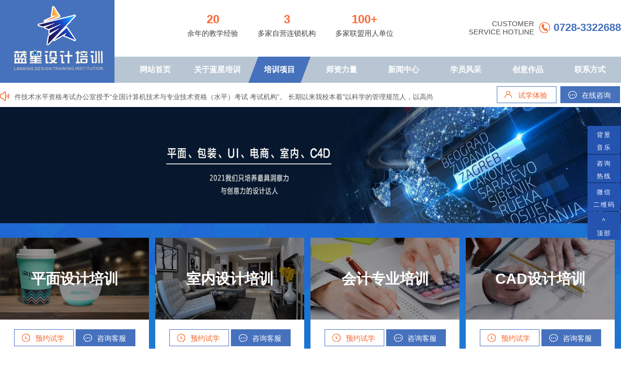

--- FILE ---
content_type: text/html
request_url: http://lxpx.vip/shows.asp?aid=a2072
body_size: 7140
content:
<div id='pic_images'></div><link href="other/inc/function.css" rel="stylesheet" type="text/css" />



<html>
    <head>
        <meta http-equiv="Content-Type" content="text/html; charset=gb2312">

        <title>仙桃蓝星设计培训|仙桃电脑培训|仙桃设计培训|仙桃室内设计|仙桃会计培训|07283322688|15171575077|仙桃市蓝鑫室内设计|仙桃市蓝星室内设计</title>
        <meta name="Keywords" content="仙桃蓝星设计培训,仙桃电脑培训,仙桃设计培训,仙桃室内设计,仙桃会计培训,07283322688,15171575077,仙桃市蓝鑫室内设计,">
        <meta name="Description" content="仙桃蓝星设计培训,电脑应用培训、学历提升培训、等级考证培训、精品设计培训、专业会计培训、建造师证培训、程序设计培训、教师资格证培训。">
    
        <link href="css/swiper.min.css" rel="stylesheet" type="text/css">
        <link href="css/animate.min.css" rel="stylesheet" type="text/css">
        <link href="css/css.css" rel="stylesheet" type="text/css">
        <script type="text/javascript" src="js/jquery.min.js"></script>
        <script src="other/inc/fenyi.js" language="javascript" type="text/javascript"></script>
        <link rel="Shortcut Icon" href="favicon.ico">
    
    </head>
<body>
<div class="header">
    <div class="container clearfix">
        <h1 class="fl"><a href="/"><img src="images/logo.png"></a></h1>
        <ul class="heaul fl">
            <li><b>20</b>余年的教学经验</li>
            <li><b>3</b>多家自营连锁机构</li>
            <li><b>100+</b>多家联盟用人单位</li>
        </ul>
        <div class="heatel fr"><span>customer<br> service hotline</span> <b>0728-3322688</b></div>
    </div>
	<div class="navbg">
    
    	<div class="container">
			<style>
                .fr .t_922{background: url(images/nav-libg.png) no-repeat center center;background-size: 100% 100%;color:#fff;}
            </style>
            <ul class="fr">
                <li><a href="/" class="t_">网站首页</a></li>
                <li><a href="shows.asp?aid=a2066" class="t_904">关于蓝星培训</a></li>
                <li><a href="shows.asp?aid=a2072" class="t_922">培训项目</a></li>
                <li><a href="shows.asp?aid=n1426"class="t_923">师资力量</a></li>
                <li><a href="news.asp?aid=n1428" class="t_897">新闻中心</a></li>
                <li><a href="shows.asp?aid=n1431" class="t_914">学员风采</a></li>
                <li><a href="shows.asp?aid=n1427" class="t_921">创意作品</a></li>
                <li><a href="shows.asp?aid=a2068" class="t_919">联系方式</a></li>
            </ul>
        </div>
        
	</div>
</div>


<!--公告  -->
<div class="gongg container">
	<marquee behavior="scroll" onmouseover=this.stop() onmouseout=this.start() height=24 direction="up" scrollamount="2">
    	<a href="#" target="_blank">我校由仙桃市蓝星科技发展有限公司成立于2002年3月，是一家以设计培训为主的专业教育学校，学校本着：“立足本地、服务社区、辐射全国、培养技能、指导业”的发展方针。十多来年以来，先后开办了五家分校，年培训规模一直同行业，学生足迹遍及全国。年年被主管单位评定为“民办职业先进单位”、“诚信学校”等、被省劳动和社会保障厅，省财政厅定为“仙桃市职业技能定点培训机构”并被湖北省计算机技术与软件技术水平资格考试办公室授予“全国计算机技术与专业技术资格（水平）考试 考试机构”。 长期以来我校本着"以科学的管理规范人，以高尚的情操感染人，以优质的教学培养人"的指导思想，内理校务，外树形象。每位教职员工在各自的岗位上尽心尽力，尽职尽责。整个教职工团队，在教学中彰显实力，在工作中形成动力，在创新中增强战斗力，在与人的交往沟通中凝聚合力。形成了“讲学习，讲效率，讲正气，讲纪律”的良好风气。 我校在不断发展中形成了自己的管理理念：面对市场，办出特色，形成自己的核心竞争力。开设精品专业:商务电子、专业会计、平面设计、室内设计、产品设计。并结合市场灵活开班：随到随学，学会为止！保证学习质量，以质量创信誉，靠信誉求发展。严格管理求信誉，创新开辟新市场。个性服务释本色，行为高效保质量。通过管理创新，教学创新，服务创新，甄选良师，狠抓教学管理和教学质量，建立具有自身特色的精品专业、教学机制和管理文化，打造的品牌职业教</a><br/>
    </marquee>
    <div class="pxbtn fr">
        <a class="a3" href="shows.asp?aid=a2068" target="_blank">试学体验</a>
        <a class="a2 active" href="shows.asp?aid=a2068" target="_blank">在线咨询</a>
    </div>
</div><img src='/editorhlm/attached/image/20210809/20210809160869176917.jpg' width=100% height=240px border=0 alt='子栏目广告位'/>

<!--培训班  -->
<div class="sypxbg">
    <ul class="sypx container">
        <li>
            <figure><a href="shows.asp?aid=a2068"><a href='shows.asp?aid=n1427' target='_blank'><img src='/editorhlm/attached/image/20210819/20210819085142754275.jpg' width=360px height=169px border=0 alt='平面设计培训 class='nrpic''/></a><b>平面设计培训</b></a></figure>
            <div class="pxbtn"><a class="a1" href="shows.asp?aid=a2068" target="_blank">预约试学</a><a class="a2 active" href="shows.asp?aid=a2068" target="_blank">咨询客服</a></div>
        </li>
        <li>
            <figure><a href="shows.asp?aid=a2068"><img src='/editorhlm/attached/image/20210804/20210804095655515551.jpg' width=360px height=169px border=0 alt='室内设计培训班'/><b>室内设计培训</b></a></figure>
            <div class="pxbtn"><a class="a1" href="shows.asp?aid=a2068" target="_blank">预约试学</a><a class="a2 active" href="shows.asp?aid=a2068" target="_blank">咨询客服</a></div>
        </li>
        <li>
            <figure><a href="shows.asp?aid=a2068"><img src='/editorhlm/attached/image/20210819/20210819085383218321.jpg' width=360px height=169px border=0 alt='会计专业培训'/><b>会计专业培训</b></a></figure>
            <div class="pxbtn"><a class="a1" href="shows.asp?aid=a2068" target="_blank">预约试学</a><a class="a2 active" href="shows.asp?aid=a2068" target="_blank">咨询客服</a></div>
        </li>
        <li>
            <figure><a href="shows.asp?aid=a2068"><img src='/editorhlm/attached/image/20210819/20210819085524642464.jpg' width=360px height=169px border=0 alt='CAD设计培训'/><b>CAD设计培训</b></a></figure>
            <div class="pxbtn"><a class="a1" href="shows.asp?aid=a2068" target="_blank">预约试学</a><a class="a2 active" href="shows.asp?aid=a2068" target="_blank">咨询客服</a></div>
        </li>
    </ul>
</div>
<!--头部结束＝＝＝＝＝＝＝＝＝＝＝＝＝＝＝＝＝＝ -->

<div class="path">位置：<a href=index.asp>首页</a> → <a href=?id=922>培训项目</a> → <a href=?aid=a2072>平面设计培训</a></div>
<div class="pr"><span class="xiaobg1"></span></div>


<!--container -->
<div class="container clearfix news_body">
	<div class="zuo fl">
    	<div class="xtit"><b>培训项目</b></div>
        <div class="news1-m news2-m">
            <ul><li class='on'><a href='?aid=a2072'>平面设计培训</a></li><li ><a href='?aid=a2073'>室内设计培训</a></li><li ><a href='?aid=a2074'>会计专业培训</a></li><li ><a href='?aid=a2075'>CAD设计培训</a></li><li ><a href='?aid=a2178'>速成班</a></li><li ><a href='?aid=a2486'>暑期特色班</a></li></ul>
        </div>
		
        
	<table width="99%" border="0" cellpadding="0" cellspacing="0">
		<tr><td height="500" valign="top" id="artibody" style="padding:8px;"><p>
	<img src="/editorhlm/attached/image/20210819/20210819095516391639.png" alt="" /> 
</p>
<p>
	<img src="/editorhlm/attached/image/20211029/20211029140781058105.jpg" alt="" /> 
</p>
<p>
	<img src="http://lxpx.vip/editorhlm/attached/image/20211029/20211029141223932393.jpg" alt="" /> 
</p>
<p>
	<img src="/editorhlm/attached/image/20211102/2021110214120281281.jpg" alt="" />
</p>
<p>
	<br />
</p></td> </tr>
      	<tr><td height="38" align="right" style="border-top:1px solid #e8e8e8;"> 
		【字体：<a href="javascript:doZoom(28)">大</a> <a href="javascript:doZoom(16)">中</a> <a href="javascript:doZoom(14)">小</a>】
		【<a href="javascript:window.opener=null;window.open('','_self');window.close();">关闭窗口</a>】
		</td></tr>
	</table>


    </div>

<!-- zuo e-->

    <div class="you fr">
        <div class="youT">
            <div class="you-chaxun">
                <div class="xtit xtitbai"><b>微信报名咨询</b></div>
                <div style=" width:100%; text-align:center;"><img src="/editorhlm/attached/image/20210810/2021081015250254254.jpg" style="margin:0 auto;"></div>
                <div class="txt"><br></div>
            </div>
            
            
            <div class="you-huibg">
                <div class="xtit xtit2"><b>热门问题</b></div>
                <div class="you-hotque">
                   
	<ul>
    
    	<li><a href="news.asp?aid=c2495" target="_blank">	<span>&middot; 电脑新手入门教程...</span>    <p>TIME: 2024/7/1 10:27:154</p> </a></li>
     
    	<li><a href="news.asp?aid=c2494" target="_blank">	<span>&middot; 会计零基础入门教程...</span>    <p>TIME: 2024/7/1 10:26:044</p> </a></li>
     
    	<li><a href="news.asp?aid=c2493" target="_blank">	<span>&middot; JAVA语言入门教程...</span>    <p>TIME: 2024/7/1 10:24:184</p> </a></li>
     
    	<li><a href="news.asp?aid=c2492" target="_blank">	<span>&middot; PS图像精修教程...</span>    <p>TIME: 2024/7/1 10:22:114</p> </a></li>
     
    	<li><a href="news.asp?aid=c2491" target="_blank">	<span>&middot; Midjourney-AI智能绘...</span>    <p>TIME: 2024/7/1 10:20:294</p> </a></li>
     
    	<li><a href="news.asp?aid=c2490" target="_blank">	<span>&middot; C语言程序设计教程（大学生必学课...</span>    <p>TIME: 2024/7/1 10:19:184</p> </a></li>
     
    	<li><a href="news.asp?aid=c2489" target="_blank">	<span>&middot; 计算机等级考试（一级MS Off...</span>    <p>TIME: 2024/7/1 10:18:284</p> </a></li>
     
    	<li><a href="news.asp?aid=c2488" target="_blank">	<span>&middot; 二级MS Office考试...</span>    <p>TIME: 2024/7/1 10:16:484</p> </a></li>
        
	</ul>
                     
                </div>
            </div>
        
        </div>
    </div>
    
</div>



<!--container e-->
<!--您可能关心的培训问题  -->
<ul class="sy09 container clearfix">
	<div class="dtit"><i>questions</i>
        <b>您可能关心的培训问题</b>
        <span>Over 20 years of teaching experience, more than 70 self-run chains and more than<br/>
        100 alliance employers in Hong Kong Makeup School.</span>
        <p>您还在迷茫不知道要干什么吗？选择蓝星室内设计培训学校解决您的就业创业难题</p>
    </div>

    <li><a href=""><img src='/editorhlm/attached/image/20210805/20210805141742434243.jpg' width=307px height=189px border=0 alt='随到随学'/>
    <div class="zi">我想自己创业？<br>没有基础怎么办？
    <b>随到随学</b></div>
    </a></li>
    <li><a href=""><img src='/editorhlm/attached/image/20210805/20210805142121282128.jpg' width=307px height=189px border=0 alt='零基础入学'/>
    <div class="zi">文化水平不高？<br>想学手艺怎么办？
    <b>零基础入学</b></div>
    </a></li>
    <li><a href=""><img src='/editorhlm/attached/image/20210805/20210805142175267526.jpg' width=307px height=189px border=0 alt='推荐就业'/>
    <div class="zi">刚毕业到处碰壁？<br>找不到喜欢的工作？
    <b>推荐就业</b></div>
    </a></li>
    <li><a href=""><img src='/editorhlm/attached/image/20210805/20210805142287108710.jpg' width=307px height=189px border=0 alt='进阶深造'/>
    <div class="zi">工作薪资不满意？<br>提高工作薪资水平？
    <b>进阶深造</b></div>
    </a></li>
</ul>


<!--推荐就业单位 友情链接  -->
<div class="sylink mt5">
	<div class="container">
		<ul class="sylink-m"><li class="hover" onMouseOver="set('lj',1,2)" id="lj1">推荐就业单位</li><li onMouseOver="set('lj',2,2)" id="lj2">友情链接</li></ul>
        <div class="sylink-con">
                <div id="conlj1" class="sylinka">
<ul>
        <tr><td align=center>信息更新中...</td></tr>
 </ul>    </div>
                <div id="conlj2" class="sylinka hide">
                    <div class="links">
                        <a href=http://www.xiantao.gov.cn title=仙桃政务网 target=_blank >仙桃政务网</a>&nbsp;<a href=http://www.xtidc.com/ title=仙桃网站制作 target=_blank >仙桃网站制作</a>&nbsp;<a href=http://www.xtlx.net/pc2013/default.asp title=蓝星设计培训 target=_blank >蓝星设计培训</a>&nbsp;<a href=http://www.xtlxjy.com/ title=蓝星职业教育 target=_blank >蓝星职业教育</a>&nbsp;<a href=http://www.xtlxpx.com/ title=蓝星电脑培训机构 target=_blank >蓝星电脑培训机构</a>&nbsp;<a href=http://0728xm.cn/shows.asp?aid=a1741 title=地图标注 target=_blank >地图标注</a>&nbsp;<a href=http://0728xm.cn/shows.asp?aid=a1740 title=微信门店下单二维码3314315 target=_blank >微信门店下单二维码3314315</a>&nbsp;
                    </div>
                </div>
        </div>
	</div>
</div>
<!-- footer -->
<div class="footer">
    <p>
    	<a href=/>网站首页</a>|
    	<a href=news.asp?id=904 class="t_904">关于蓝星培训</a>|
    	<a href=news.asp?id=922 class="t_922">培训项目</a>|
    	<a href=news.asp?id=923 class="t_923">师资力量</a>|
    	<a href=news.asp?id=897 class="t_897">新闻中心</a>|
    	<a href=news.asp?id=914 class="t_914">学员风采</a>|
    	<a href=news.asp?id=921 class="t_921">学习环境</a>|
    	<a href=news.asp?id=919 class="t_919">联系方式</a>
    </p>地址：仙桃恒迪建材市场2期10栋222~223  226~227<br><b>咨询热线：0728-3322688</b><br>Copyright &copy; 2021.仙桃市蓝鑫室内设计有限公司  <br />
    <a href="http://www.beian.gov.cn/portal/registerSystemInfo?recordcode=42900402000335"><img src="images/ga.png" width="20" height="20" /></a>&nbsp; 鄂公网安备 42900402000335号&nbsp;&nbsp;&nbsp;&nbsp;
    <a href="https://beian.miit.gov.cn" target="_blank">鄂ICP备2021014300号-1 </a> &nbsp; &nbsp; &nbsp;

</div>




  <div id="float">
      <div id="bshow">
          <a id="b1" href="/"><img src="images/b1.png" />&nbsp;首页</a>
          <a id="b2" href="tel:0728-3322688" target="_blank"><img src="images/b2.png" />&nbsp;电话</a>
          <a id="b3" href="sms:0728-3322688" target="_blank" ><img src="images/b3.png" />&nbsp;短信</a>
		 
      </div>
  </div>


<!--右侧悬浮导航开始-->
<script src="other/js/fd_rightmenu.js" type="text/javascript"></script>
<div class="right-menu">
	
	<!--背景音乐开始-->
	<div class="right-menu-meau meau-code">
        <a href="javascript:" class="right-menu-btn"> <font>背景<br />音乐</font> </a>
        <div class="right-menu-box"><div class="box-border"> 
        	 <audio controls='controls' loop='' autoplay='autoplay' style='width:100%;'>  <source src='/editorhlm/attached/media/20190605/20190605171214661466.mp3' type='audio/mpeg' /> Your browser does not support the audio element.</audio>            
        </div></div>
    </div>
	
    
    
	<div class="right-menu-meau meau-code">
        <a href="javascript:" class="right-menu-btn"> <font>咨询<br />热线</font> </a>
        <div class="right-menu-box"> <div class="box-border" style="color:#fff;">
              服务热线：0728-3322688
        </div></div>
    </div>
	
	
    <div class="right-menu-meau meau-code">
        <a href="javascript:" class="right-menu-btn"> <font>微信<br />二维码</font> </a>
        <div class="right-menu-box"> <div class="box-border">
       		 <img src='/editorhlm/attached/image/20210810/2021081015250254254.jpg' border=0 style='width:150px;height:150px;'>        	
        </div></div>
    </div>
	
    
	<div class="right-menu-meau meau-code">
        <a href="#top" class="right-menu-btn"> <font>^<br />顶部</font> </a>
    </div>

</div>


<!--右侧悬浮导结束-->

<!--相关推荐 
<div class="pr">
	<span class="xiaobg1"></span><span class="xiaobg2 xiaobg3"></span>
	<div class="container clearfix">
	<div class="xtit"><b>相关<span>推荐</span></b></div>
        <ul class="pxpro">
          <li><a href="366.html" target="_blank"><figure><img src="aaa.jpg" alt="aaaaaaaa"></figure><div class="zi"><span>aaaaa</span><p>bbbb</p></div></a></li>
          <li><a href="366.html" target="_blank"><figure><img src="aaa.jpg" alt="aaaaaaaa"></figure><div class="zi"><span>aaaaa</span><p>bbbb</p></div></a></li>
          <li><a href="366.html" target="_blank"><figure><img src="aaa.jpg" alt="aaaaaaaa"></figure><div class="zi"><span>aaaaa</span><p>bbbb</p></div></a></li>
          <li><a href="366.html" target="_blank"><figure><img src="aaa.jpg" alt="aaaaaaaa"></figure><div class="zi"><span>aaaaa</span><p>bbbb</p></div></a></li>
        </ul>
    </div>
</div>

 -->
<!-- youside
<ul class="youside">
    <li class="li1"><a href="#" target="_blank"><p>在线咨询</p></a></li>
    <li class="li2"><a href="javascript:void(0)"><p>微信咨询</p></a>
    <div class="ewm">
        <img src="/editorhlm/attached/image/20210810/2021081015250254254.jpg">
        <i class="arrow"></i>
    </div>
    </li>
    <li class="li3"><a href="http://wpa.qq.com/msgrd?v=3&uin=&site=qq&menu=yes" target="_blank"><p>QQ咨询</p></a></li>
    <li class="li4 gotop"><a href="#top"><p>回到顶端</p></a></li>
</ul>

 -->






</body>

</html>

--- FILE ---
content_type: text/css
request_url: http://lxpx.vip/other/inc/function.css
body_size: 1239
content:
/*分页样式集合fenyi*/
.func_fenye01 span a{color:#181818; font-size:18px;font-family:微软雅黑, 黑体, 宋体;padding:5px 10px 5px 10px;}
.func_fenye01 .hover a{color:#0A73B4; font-size:18px; padding:5px 10px 5px 10px;}
.func_fenye02 {padding-top:28px;}

.func_date_01{display:block;width:78px;height:88px;line-height:44px;border: 1px solid #ccc;background-color:#fff;font-size: 26px;color:#47B8FF;text-align: center;cursor: pointer; margin-bottom:18px;}
.func_date_01:hover{ background-color:#0A73B4; color:#fff;}

/*鼠标经过下拉式菜单*/
#func_menu {line-height:50px; list-style-type: none;}
#func_menu a {display: block; color:#ffffff; font-size:18px; width:150px; text-align:center;}
#func_menu a:link  {color:#ffffff; font-size:18px; text-decoration:none;}
#func_menu a:visited  {color:#ffffff; font-size:18px; text-decoration:none;}
#func_menu a:hover  {color:#000000; font-size:18px; text-decoration:none; background-color:#E26628;}
#func_menu li {float: left; font-size:18px;}
#func_menu li a{color:#ffffff;font-size:18px; font-family:"微软雅黑", "宋体", "黑体"; line-height:50px;}
#func_menu li a:hover{color:#ffffff;font-size:18px;font-family:"微软雅黑", "宋体", "黑体";}
#func_menu li a span{ font-size:12px; color:#BCBCBC;}
#func_menu li ul {line-height:40px;  list-style-type: none;text-align:left;left: -999em; width:150px; position: absolute; z-index:999;}
#func_menu li ul li{float: left;width:150px; background:#CC3300; position:relative;left:0px; z-index:999;}
#func_menu li ul a{display: block;color:#85423F; width:150px; text-align:center; font-size:18px; z-index:999;line-height:220%;}
#func_menu li ul a:link  {color:#ffffff; text-decoration:none;}
#func_menu li ul a:visited  {color:#ffffff;text-decoration:none;}
#func_menu li ul a:hover  {color:#000000;text-decoration:none; background:#E26628; }
#func_menu li:hover ul {left: auto;}
#func_menu li.sfhover ul {left: auto;}

/*-------------鼠标经过图片区域变大--------------*/
.func_fangda-img{overflow:hidden; border:0px solid #D1D1D1;}
.func_fangda-img img,.fangda-img1 img{overflow:hidden;-webkit-transform:scale(1);-moz-transform:scale(1);-o-transform:scale(1);transform:scale(1);-webkit-transition:all 1s ease;-moz-transition:all 1s ease;-o-transition:all 1s ease;-ms-transition:all 1s ease;transition:all 1s ease;}
.func_fangda-img:hover img,.fangda-img1:hover img{-webkit-transform:scale(1.1);-moz-transform:scale(1.1);-o-transform:scale(1.1);transform:scale(1.1); -webkit-transition:all 1s ease;-moz-transition:all 1s ease;-o-transition:all 1s ease;-ms-transition:all 1s ease;transition:all 1s ease;}


/*浮动文字、鼠标经过时文字显示出来*/
.func_fudongwenzi{position:relative;}
.func_fudongwenzi a{font-size:15px;}
.func_fudongwenzi .wenzi{opacity:0;background-color:#686868;color:#fff;position:absolute;left:0px; bottom:0px; text-align:center; width:100%;background:url(/other/pic/td_bg01.png) no-repeat;background-size:100% 100%;} /*文字位置：left:0px; bottom:0px;*/
.func_fudongwenzi:hover .wenzi{ opacity:0;background-color:#006868; transition:all .6s linear ;-webkit-transition:all .6s linear ;-o-transition:all .6s linear ;-ms-transition:all .6s linear ;-moz-transition:all .6s linear ;}/*文字特效变换*/

.func_fudongwenzi_02{position:relative;}
.func_fudongwenzi_02 a{font-size:15px;}
.func_fudongwenzi_02 .wenzi{opacity:1; padding:10px 0px 10px 0px;background-color:#686868;color:#fff;position:absolute;left:0px; bottom:0px; text-align:center; width:100%;background:url(/other/pic/td_bg01.png) no-repeat;background-size:100% 100%;} /*文字位置：left:0px; bottom:0px;*/
.func_fudongwenzi_02:hover .wenzi{ opacity:1;background-color:#006868; transition:all .6s linear ;-webkit-transition:all .6s linear ;-o-transition:all .6s linear ;-ms-transition:all .6s linear ;-moz-transition:all .6s linear ;}/*文字特效变换*/


/*栏目样式*/
.func_news_xbody_button a{display:block;width: 198px;height: 44px;line-height:44px;border: 1px solid #e3e3e3;background-color: #fbfbfb;font-size: 14px;color: #999;text-align: center;margin-top: 30px;cursor: pointer;}  /*查看更多>>的样式*/
.func_news_xbody_button a:hover{display:block;background-color: #c6178a;color: #fff;border: 1px solid #c6178a;}

/*.func_news_xbody_td01:hover{ background-color:#e8e8e8;}	鼠标放到些处的样式*/

--- FILE ---
content_type: text/css
request_url: http://lxpx.vip/css/css.css
body_size: 13350
content:
@charset "gb2312";
*{margin: 0;padding: 0;outline: 0;box-sizing: border-box; -webkit-box-sizing: border-box; -o-box-sizing: border-box;-ms-box-sizing: border-box; -moz-box-sizing: border-box;}
#artibody img{width:95%;}
html {-webkit-text-size-adjust:none; -ms-text-size-adjust: 100%;-webkit-font-smoothing: antialiased;-moz-osx-font-smoothing: grayscale;}
body{font-size: 14px;line-height: 1.5;font-family:'PingFangSC-Regular','Microsoft Yahei',sans-serif; background-color: #fff;min-width: 1280px;}
p,td,font{line-height:200%;}
ul,li{list-style: none;}
h1,h2,h3,h4,h5,h6,i,em{font-weight: normal;font-style: normal;}
img {border: none; vertical-align: middle;}
table { border-collapse: collapse; border-spacing: 0; }
button,input,select,textarea{font-size: 100%;vertical-align: middle;outline: none;border:none;font-family:'PingFangSC-Regular','Microsoft Yahei',sans-serif;}
input[type="submit"]{cursor: pointer;}
a {text-decoration: none;color: inherit;}
a:hover {text-decoration: none;}
.clearfix:after {content: ".";display: block;height: 0;clear: both;visibility: hidden;}
.clearfix {zoom: 1;display: block;_height: 1px;clear: both;}
.fl {float: left;}
.fr {float: right;}
.pr{position: relative;}
.mt5{margin-top: 50px}
.height496px{height:496px;}
.height490px{height:490px;}
.container{display: block;width: 1280px; margin: 0 auto;}
.path{display: block;width: 1280px; margin:10px auto;}

/*子栏目导航样式*/


.news_body_pic{ margin:0 auto;display:table;width:99%; }
.news_body_pic .box{ float:left;width:32%;  margin:2% 0.5% 3% 0.5%; text-align:center;}
.news_body_pic .box img{width:240px;height:200px; border-radius:4px; }
.news_body_pic .box  span{margin:0 auto;height:30px; display:block;width:100%; text-align:center;word-wrap:break-word;}

.news_body_pic02{ margin:0 auto;display:table;width:99%; }
.news_body_pic02 .box{ float:left;width:24%; margin:2% 0.5% 3% 0.5%; text-align:center;}
.news_body_pic02 .box img{width:280px;height:350px; border-radius:4px; }
.news_body_pic02 .box  span{margin:0 auto;height:30px;display:block;width:100%; text-align:center;word-wrap:break-word;}

.body_list_01{width:99%; margin:20px auto;display:table; border-bottom:1px dotted #ddd;}
.body_list_01 .body_title{width:100%;display:table; font-size:18px;font-weight:bold;color:#333;}
.body_list_01 .body_title img{}
.body_list_01 .body_right{ float:right;color:#666; font-size:16px;font-weight:normal; }
.body_list_01 .body_jy{ font-size:14px;color:#999; word-wrap:break-word; width:100%; }
.body_list_01 .body_info{ float:right;font-size:14px;color:#999;}

/*header*****************************************************************************/
.header{width: 100%;overflow: hidden;}
.heaul{overflow: hidden;margin-left: 130px;margin-top: 22px}
.heaul li{float:left; font-size: 15px;color: #444444;text-align: center;margin:0 20px;}
.heaul li b{display: block; font-size: 24px;color: #f63;}
.heatel{margin-top: 40px;}
.heatel span{font-size: 15px;color: #4d4d4d; text-transform: uppercase; line-height: initial;
text-align: right;float: left;}
.heatel b{padding-left: 30px;background:url(../images/heatel-bg.png) no-repeat left center;
font-size: 22px;color: #4671BC;margin-left: 10px}
.navbg{width: 100%; background:#B8C6D3;height: 54px;line-height: 54px;margin-top:-54px}
.navbg ul{width: 80%}
.navbg ul li{width: 12.5%; float: left;font-size: 16px;color: #fff; text-align: center;}
.navbg ul li a{display: block;color:#fff; font-family:"微软雅黑"; font-weight:bold;}
.navbg ul li:hover a{color:#fff;}
.navbg ul li:hover,.navbg ul li.active{background:url(../images/nav-libg.png) no-repeat center center;color:#fff;background-size: 100% 100%;}


/*gongg****posi*******pxbtn***********************************************************/
.gongg{height: 50px; overflow: hidden;}
.gongg marquee{margin-top: 15px;background:url(../images/gongg-bg.png) no-repeat 0 center;padding-left: 30px;color: #5a5a5a;width:70%;}
.gongg marquee a:hover{text-decoration: underline;color: #4671BC;}
.gongg .pxbtn{margin-top: 7px}

.pxbtn{text-align: center;}
.pxbtn a{width: 123px;height: 35px;line-height: 35px;display: inline-block;padding-left: 25px;border: 1px solid #4671BC;font-size: 15px;color: #f56325;margin:0 2px;}
.pxbtn a.a1{background:url(../images/pxbtn-a1.png) no-repeat 15px center;}
.pxbtn a.a1:hover,.pxbtn a.a1.active{background-image:url(../images/pxbtn-a1h.png);}
.pxbtn a.a2{background:url(../images/pxbtn-a2.png) no-repeat 15px center;}
.pxbtn a.a2:hover,.pxbtn a.a2.active{background-image:url(../images/pxbtn-a2h.png);}
.pxbtn a.a3{background:url(../images/pxbtn-a3.png) no-repeat 15px center;}
.pxbtn a.a3:hover,.pxbtn a.a3.active{background-image:url(../images/pxbtn-a3h.png);}
.pxbtn a:hover,.pxbtn a.active{color: #fff;background-color:#4671BC;}


/*课程内容页底部按钮*/
.column{text-align: center; margin-bottom: 50px;}
.column a{ width: 180px; height: 50px; line-height: 50px; padding-left: 20px; font-size: 18px;display: inline-block;
 border: 1px solid #4671BC;color: #f56325;margin:0 2px;}
.column a.a2{background:url(../images/pxbtn-a2.png) no-repeat 15px center;}
.column a.a2:hover,.column a.a2.active{background-image:url(../images/pxbtn-a2h.png);}
.column a.a3{background:url(../images/pxbtn-a3.png) no-repeat 15px center; margin-right: 170px;}
.column a.a3:hover,.column a.a3.active{background-image:url(../images/pxbtn-a3h.png);}
.column a:hover,.column a.active{color: #fff;background-color:#4671BC;}

.posi{color: #777777; padding-left: 30px;background:url(../images/posi-bg.png) no-repeat 0 center;
line-height: 50px}
.posi a:hover{text-decoration: underline; color: #4671BC}


/*banner***********************************************************************/
.banner{width:100%;height: 600px;}
.banner .swiper-slide{background-repeat: no-repeat; background-position: center;
 background-size: cover;display: flex;align-items: center; cursor: pointer;}
.banner .swiper-pagination-bullet{width: 9px; height: 9px;opacity: 1;
 background:#fff;border-radius: 20px}
.banner .swiper-pagination-bullet-active{background:#4671BC;width: 30px}
.banner .zi{text-align: right;  line-height: initial;}
.banner .zi span{font-size: 60px;color: #a0a0a0; display: block;text-transform: uppercase;}
.banner .zi b{font-size: 90px;color: #4671BC; display: block;}
.banner .zi p{font-size: 20px;color: #585858; display: block;margin: 20px 0}
.banner .zi i{font-size: 22px;color: #4671BC; display: inline-block;background:url(../images/heatel-bg.png) no-repeat 0 center;
padding-left: 30px;font-weight: bold;}


/*首页 sypxbg***********************************************************************/
.sypxbg{background:url(../images/sypxbg.jpg) no-repeat center;background-size: cover;
 padding: 30px 0}
.sypxbg2{background:#eaeaea;}
.sypx{overflow: hidden;}
.sypx li{width: 24%;margin-right: 1%; float: left;background:#fff;}
.sypx li figure{width: 100%; position: relative;overflow: hidden;}
.sypx li figure img{width: 100%;}
.sypx li figure b{font-size: 30px;color: #fff; position: absolute; top: 0; 
width: 100%;height: 100%; background:rgba(0,0,0,0.4);
display: flex;align-items: center;justify-content: center;}
.sypx li .pxbtn{padding: 20px 0}
.sypx li:hover b{background:none}


/*dtit****dmore*****dabg ***xiaobg***********************************************************/
.dtit{text-align: center; width: 100%; padding:60px 0 40px;}
.dtit b{font-size:36px;color: #4671BC;}
.dtit i{font-size: 42px;color: #2f2f2c;background:url(../images/dtit-bg.png) no-repeat right center;
padding-right: 32px;font-weight: bold;text-transform: uppercase;margin-right: 5px;}
.dtit span{font-size:10px;color: #b1b1b1;display: block;text-transform: uppercase;}
.dtit p{font-size: 14px; color: #777777;display: block;}

.dtit2 b{color: #fff}
.dtit2 i{background-image:url(../images/dtit-bg2.png);color: #fff;}
.dtit2 span{color: #f8cdba}

.dtit.pd0{padding:0;padding-top: 30px}

.dmore{font-size: 16px;color: #fff; background:#4671BC;width: 185px;height: 40px;line-height: 40px;
text-align: center;display: block; margin:40px auto;}
.dmore:hover{box-shadow: 2px 2px 2px #ddd}
.xmore{font-size: 14px;color: #4671BC;width: 104px;height: 32px;line-height: 32px;text-align: center;
border: 1px solid #4671BC;display: block;}
.xmore.x2{border: 1px solid #fff;color: #fff;}
.xmore:hover{background:#4671BC;border-color: #4671BC; color: #fff}

.dabg{background:url(../images/dabg.jpg);width: 40%;height: 147px;
position: absolute;z-index: -1}
.dabg1{left:0;top:300px}
.dabg2{right:0;top:73px}
.dabg3{left:0;bottom:150px}

.xiaobg1{background:url(../images/xiaobg1.jpg);width: 206px;height:332px;
position: absolute;left:0;top:0;z-index: -1}
.xiaobg2{background:url(../images/xiaobg2.jpg);width: 188px;height:441px;
position: absolute;right:0;bottom: 0;z-index: -1}
.xiaobg3{top: 0;}


/*syab学校概况 ***********************************************************************/
.syab{width: 100%; overflow: hidden;}
.syabz{width: 45%;position: relative;}
.syabz li img{width: 100%;}
.syabz .swiper-pagination{width: auto!important;left: 20px}
.syabz .swiper-pagination-bullet{width: 8px; height: 8px;opacity: 1;
 background:#fff;border-radius: 50;margin:0 3px!important}
.syabz .swiper-pagination-bullet-active{background:#4671BC;}
.syabz-prev,.syabz-next{position: absolute;bottom: 0;width: 40px;height: 32px;z-index: 1;cursor: pointer;
background-color: #2f2f2c;background-repeat: no-repeat;background-position: center;}
.syabz-prev{background-image:url(../images/syabz-prev.png); right:0}
.syabz-next{background-color: #4671BC;background-image:url(../images/syabz-next.png);right: -40px;}
.syabz-prev:hover,.syabz-next:hover{background-color: #4671BC}

.syaby{width: 50%; overflow: hidden;}
.syaby .tab{width: 100%; overflow: hidden;margin-bottom: 26px;}
.syaby .tab li{height: 43px;line-height: 43px; font-size: 16px;color: #fff; text-align: center;
background:#a0a0a0;float: left; margin-right: 5px;width: 24.2%;cursor: pointer;}
.syaby .tab li:hover,.syaby .tab li.hover{background:#4671BC;font-weight: bold;}
.syaby .txt{color: #777777;}
.syaby .txt strong{display: block; font-size: 18px;color: #a0a0a0;text-transform: uppercase;line-height: initial;}
.syaby .txt h3{display: block; font-size: 30px;color: #2f2f2c;margin-bottom: 10px}
.syaby .txt h3>em{color: #4671BC}
.syaby .txt p{line-height:2}
.syaby .txt .xmore{ margin-top:12px}
#connr1 .xmore{ margin-top:35px}
.syaby .nlist{ overflow: hidden; }
.syaby .nlist li{ float:left; width: 100%; height:42px; line-height: 41px; font-size: 16px; border-bottom:1px dashed #dcdcdc; }
.syaby .nlist li a{ display:block;}
.syaby .nlist li a:hover{ color:#4671BC;}
.syaby .nlist li a span{ float:right; } 
/*sy02**热门专业招生*********************************************************************/
.sy02{width: 100%; overflow: hidden;}
.sy02 .container{background:#fff;}
.sy02 ul{float: left;}
.sy02 .ul1{width:19.77%;}
.sy02 .ul2{width:21.77%;}
.sy02 .ul3{width:36.4%;}
.sy02 .ul4{width:22.06%;}
.sy02 ul li{width: 100%; float: left; position: relative;border: 1px solid #fff;position: relative;
overflow: hidden;}
.sy02 ul li img{width: 100%}
.sy02 ul li .mask{font-size: 22px;color: #000;position: absolute;}
.sy02 ul li .mask b{display: block;}
.sy02 ul li .mask p{font-size: 14px;margin-top: 5px}
.sy02 ul li .mask .xmore{margin-top: 10px}
.sy02 ul li.li1 .mask{left:20px;bottom: 20px}
.sy02 ul li.li2 .mask{top: 0; left: 0; width: 100%;height: 100%;color: #fff; background:rgba(233,84,18,0.8);
display: flex; align-items: center;justify-content: center;}
.sy02 ul li.li3 .mask{left:20px;top:50px}
.sy02 .ul2 .li3 .mask{ top: 300px;}

/*syteach***********************************************************************/
.syteach{width: 100%;}
.syteach img{width: 100%}
.syteach .dtit{position: absolute;top:5%;padding:0;}
.syteach .dmore{position: absolute; bottom: 0; left: 0; right: 0;border-radius:30px;}


/*sy04****培训专题*******************************************************************/
.sy04 li img{width: 100%}
.sy04 li .mask{position: absolute; width: 100%; height: 100%;top: 0; left: 0;
background:rgba(245,99,37,0.8);display: flex;align-items: center;justify-content: center;
color: #fff; text-align: center; opacity: 0;}
.sy04 li .mask>div{transform: scale(0);-webkit-transform: scale(0);
-ms-transform: scale(0);-o-transform: scale(0);-moz-transform: scale(0);}
.sy04 li .mask b{font-size: 20px;display: block; margin-bottom: 20px;}
.sy04 li .mask .xmore{margin:40px auto 0;}
.sy04-prev,.sy04-next{position: absolute;top:50%;width: 40px;height: 80px;margin-top: -40px; z-index: 1;cursor: pointer;
background-color: #535353;background-repeat: no-repeat;background-position: center;}
.sy04-prev{background-image:url(../images/sy04-prev.png);left:-50px}
.sy04-next{background-image:url(../images/sy04-next.png);right: -50px;}
.sy04-prev:hover,.sy04-next:hover{background-color: #4671BC}
.sy04 li:hover .mask{opacity: 1;}
.sy04 li:hover .mask>div{transform: scale(1);-webkit-transform: scale(1);
-ms-transform: scale(1);-o-transform: scale(1);-moz-transform: scale(1);}


/*sy05****创意作品欣赏*******************************************************************/
.sy05bg{width: 100%; overflow: hidden;}
.sy05-m{display: table;margin:0 auto 30px;}
.sy05-m li{height: 43px;line-height: 43px; font-size: 16px;color: #fff; text-align: center;background:#a0a0a0;float: left; margin:0 2px;width: 155px;cursor: pointer;}
.sy05-m li:hover,.sy05-m li.hover{background:#4671BC;font-weight: bold;}

.sy05{width: 100%; overflow: hidden;}
.sy05 ul{ overflow: hidden; }
.sy05 li{width: 24%;margin:0 .5% 10px;float: left; overflow: hidden;position: relative;}
.sy05 li img{width: 100%}
.sy05 li .zi{position: absolute; width: 100%; bottom: 0;left: 0;background:rgba(245,99,37,0.7);
padding: 10px;color: #fff}
.sy05 li .zi>b{font-size: 18px;display: block;}
.sy05 li .mask{position: absolute; width: 100%; height: 100%; bottom:-100%; left: 0;background:rgba(245,99,37,0.7);display: flex;align-items: center;justify-content: center;
color: #fff; text-align: center;}
.sy05 li .mask b{font-size: 20px;display: block; margin-bottom: 10px;}
.sy05 li .mask .xmore{margin:40px auto 0;}
.sy05 li:hover .zi{opacity: 0; bottom: -100%}
.sy05 li:hover .mask{opacity: 1; bottom: 0}


/*sy06美容培训操作原理***********************************************************************/
.sy06{width: 100%;background:#f1f1f1 url(../images/abpic-bg.jpg) no-repeat;padding-bottom: 50px}
.sy06-a{width: 32%; float: left;}
.sy06-a li{width: 100%; float: left; font-size: 16px;color: #424242;
margin-bottom: 11px;}
.sy06-a li:hover{text-decoration: underline;color: #4671BC}

.sy06-b{width: 32%; float: left;margin-left: 1%;}
.sy06-b li{width: 48%;margin:0 1%; float: left;overflow: hidden;}
.sy06-b li img{width: 100%;}
.sy06-b li p{width: 100%;padding: 10px 5px; font-size: 16px;color: #828282;}
.sy06-b li.li1{width: 98%;margin-bottom: 10px;position: relative;}
.sy06-b li.li1 p{color: #fff; position: absolute; bottom: 0;left: 0;}
.sy06-b li:hover p{background: #ea6c34;color: #fff}

.sy06-c{width: 34%; float: right;}
.sy06-c1{width: 100%;overflow: hidden;margin-bottom: 10px}
.sy06-c1 li{width: 48%;margin:0 1%; float: left;overflow: hidden;}
.sy06-c1 li img{width: 100%;}
.sy06-c1 li p{width: 100%;padding: 10px 0; font-size: 16px;color: #828282;text-align: center;}
.sy06-c1 li:hover p{color: #4671BC}

.sy06-c2{width: 100%;overflow: hidden;}
.sy06-c2 li{width: 100%; float: left; font-size: 16px;color: #424242;
margin-bottom: 10px;}
.sy06-c2 li span{color: #828282;margin-right: 8px;}
.sy06-c2 li:hover{text-decoration: underline;color: #4671BC}


/*syvideo培训视频教程***********************************************************************/
.syvideo{width: 100%; overflow: hidden;}
.syvideo li{width: 19%;margin:0 .5%; float: left;margin-bottom: 20px;}
.syvideo li b{width: 100%;display: block; overflow: hidden; position: relative;}
.syvideo li b:after{content: ""; display: block; width: 100%; height: 100%;
position: absolute; left: 0; top: 0;background:rgba(0,0,0,0.4);}
.syvideo li b img{width: 100%}
.syvideo li p{color: #444444;margin: 10px 0 5px;}
.syvideo li span{color: #777777;font-size: 12px;display: block;}
.syvideo li:hover b:after{background:none;}
.syvideo li:hover p{color: #4671BC}


/*syzixun***********************************************************************/
.syzixun{overflow: hidden;height: 211px;position: relative;margin-top: 30px;background:url(../images/syzixun-bg.jpg) no-repeat center;}
.syzixun .zi{color: #4671BC;padding-top: 50px;padding-left: 320px; width:77%; height: 211px;}
.syzixun .zi>b{font-size: 40px;display: block;}
.syzixun .zi>i{font-size: 18px; display: block;}
.syzixun .you{width: 23%;height: 211px;background:url(../images/syzixun-ybg.jpg) no-repeat center;position: absolute; right: 0;top: 0;color: #fff;text-align: center; display: flex; align-items: center;justify-content: center;}
.syzixun .you .b1{font-size: 20px; display: block;}
.syzixun .you .b2{font-size: 24px; display: block;background:url(../images/tel-baibg.png) no-repeat 0 center;
padding-left: 30px;margin:5px 0;}
.syzixun .you .xmore{margin:0 auto;}


/*sy07***学习提高技巧********************************************************************/
.sy07{width:31.33%;margin:0 1%; float: left;}
.sy07 .t{font-size: 22px;color: #4e4d4f; padding-left: 40px;width: 100%;
margin-bottom: 10px;}
.sy07 .t1{background:url(../images/sy07-t1.png) no-repeat 0 center;}
.sy07 .t2{background:url(../images/sy07-t2.png) no-repeat 0 center;}
.sy07 .t3{background:url(../images/sy07-t3.png) no-repeat 0 center;}
.sy07 .t4{background:url(../images/sy07-t4.png) no-repeat 0 center;}
.sy07 figure{width: 100%; overflow: hidden; position: relative;margin-bottom: 20px;}
.sy07 figure img{width: 100%}
.sy07 figure p{position: absolute; bottom: 0; left: 0; width: 100%; padding: 8px;color: #fff;
background:rgba(245,99,37,0.7);}
.sy07 li{width: 100%; float: left; margin-bottom: 6px; color: #424242;}
.sy07 li:hover{color: #4671BC}
.sy07 .xmore{margin-top: 10px}


/*sy08****培训学校招生问答*******************************************************************/
.sy08bg{width: 100%; overflow: hidden;padding-bottom:60px;
background:url(../images/sy08-bg.jpg) no-repeat center;}
.sy08t{font-size: 22px;color: #fff;width: 100%;margin:15px 0}
.sy08t span{ padding-left: 40px;}

.sy08t>a{float: right; font-size: 14px;margin-top: 7px}
.sy08t>a:hover{color: #ccc;text-decoration: underline;}
.sy08t>a.ti{background:#fff; font-size: 18px;font-weight: bold; color: #4671BC;padding: 3px 20px;margin-top: 2px; margin-right:10px;}
.sy08t>a.ti:hover{background:#4671BC;color: #fff;}

.sy08t.t1{background:url(../images/sy08t-t1.png) no-repeat 0 center;}
.sy08t.t2{background:url(../images/sy08t-t2.png) no-repeat 0 center;}
.sy08t.t3{background:url(../images/sy08t-t3.png) no-repeat 0 center;}
.sy08t i{width:6px; height:28px; margin-top:4px; background:#fff; float:left; margin-right:10px;}

.sy08z{width: 49%;}
.sy08z li{width: 100%; float: left; padding:27px 20px;background:#fff;color: #888888;border-top:1px solid #4671BC;}
.sy08z li span{display: block; font-size: 18px;color: #272629;margin-bottom: 10px;
background:url(../images/sy08z-spanbg.png) no-repeat 0 center;padding-left: 25px;}
.sy08z li .zi{padding-left: 25px;}
.sy08z li i{display: block; margin:10px 0;font-size: 12px;}
.sy08z li:hover{background:#f0eeee;color: #4671BC;}
.sy08z li:hover span{color: #4671BC;}
.sy08z li:hover i{background:url(../images/sy08z-ibg.png) no-repeat right;}

.sy08y{width: 49%;}
.sy08y ul{width: 100%; overflow: hidden;background:#fff;padding: 25px 20px 16px;}
.sy08y ul li{width: 100%; float: left; font-size: 16px;color: #272629;
margin-bottom: 13px;}
.sy08y ul li span{float: right;}
.sy08y ul li i{color: #4671BC}
.sy08y ul li em{float: right;padding-left: 20px;color: #4671BC;
 background:url(../images/sy08y-embg.png) no-repeat 0 center;}
.sy08y ul li:hover{text-decoration: underline;}
.sy08y ul li:hover span,.sy08y ul li:hover em{text-decoration: underline;}

/*sy09****您可能关心的培训问题*******************************************************************/
.sy09 li{width: 24%; margin:0 .5%; float: left;position: relative; }
.sy09 li:after{content:""; display: block; width: 100%;height: 100%;background:rgba(0,0,0,0.6);
position: absolute; top: 0; left: 0;}
.sy09 li img{width: 100%}
.sy09 li .zi{color: #fff; font-size: 16px;position: absolute; top: 0; left: 0;z-index: 1;
width: 100%;height: 100%;display: flex; align-items: center;justify-content: center; text-align: center;}
.sy09 li .zi b{ font-size:30px;display: block;}
.sy09 li:hover:after{background:rgba(0,0,0,0.3);}


/*---------右侧悬浮------------*/
.right-menu{position:fixed;right:1px;top:50%;margin-top:-100px;z-index:100}
.right-menu-meau{position:relative;}
.right-menu-btn{width:68px;height:58px; padding-top:6px;border-bootom:1px solid #ddd;border-radius:1px;text-align:center;display:block;margin-bottom:1px;position:relative;background-color:#2554B0;color:#fff; font-weight:normal; font-size:13px; line-height:180%; letter-spacing:2px;}
.right-menu-btn font{color:#fff;}
.right-menu-btn:hover{ background-color:#fff; color:#ff6600;}
.right-menu-btn:hover font{ color:#ff6600;}


.right-menu-btn span{color:#FFF;font-size:14px;line-height:18px;padding-top:5px;display:none;}
.right-menu-btn sup{display:block;min-width:24px;height:24px;text-align:center;line-height:24px;color:#fff;border-radius: 50%;background-color:#ff6800;position:absolute;left:-12px;top:-12px;}
.right-menu-btn p{color:#ff6800;font-size:14px;line-height:18px;padding-top:5px;display:none;}

.zlmcpzx {font-family:"微软雅黑"; font-size:16px; color:#fff; font-weight:bold; padding-left:40px;}
.tszjy {font-family:"微软雅黑"; font-size:14px; color:#666;  padding-top:10px;}
.tszjy  span {font-family:"微软雅黑"; font-size:8px; color:#666;}

.zilanmuweizi a{font-size:14px; color:#000;}
.zilanmuweizi a:hover{font-size:14px; color:#660033;}


.right-menu-meau:hover .right-menu-btn span{display:none}
.right-menu-meau:hover .right-menu-btn p{display:block;}

.meau-car .right-menu-btn {border-color:#ff6800;margin-bottom:20px;}
.meau-car.right-menu-meau:hover .right-menu-btn{background-color:#ff6800}
.meau-car.right-menu-meau:hover .right-menu-btn span{color:#fff;display:block;}
.meau-car .right-menu-btn span{color:#ff6800;}
.meau-sev .right-menu-btn{border-color:#ff6800;background:url(images/02index-banner-8.gif) no-repeat #ff6800 center;} 
.meau-sev .right-menu-btn p{color:#fff}
.meau-sev .right-menu-btn span{color:#fff}
.meau-top .right-menu-btn span{font-size:12px;line-height:12px;padding-top:10px;display:block}
.meau-top.right-menu-meau:hover .right-menu-btn{background-color:#000}
.meau-top.right-menu-meau:hover .right-menu-btn span{display:block;color:#fff} 
.meau-top.right-menu-meau:hover .right-menu-btn i{color:#fff;}

.right-menu-box{position:absolute;top:-5px;right:48px;padding-right:25px;display:none;}
.right-menu-box .box-border{border:0px solid #000;padding:8px; background:url(/other/pic/td_bg01.png);-webkit-box-shadow: 0 3px 8px rgba(0,0,0,.15);-moz-box-shadow: 0 3px 8px rgba(0,0,0,.15);box-shadow: 0 3px 8px rgba(0,0,0,.15);position:relative}

.meau-sev .right-menu-box .box-border{width:430px;}
.meau-contact .right-menu-box .box-border{width:230px;}
.right-menu-meau:hover .right-menu-box{display:block}
.meau-code .right-menu-box{top:inherit;bottom:-35px;}
.meau-code .right-menu-box .box-border{width:156px;text-align:center;border-top:0px solid #ccc;}
.meau-code .right-menu-box .box-border i{display:block;color:#ffff00;font-size:16px;line-height:16px;}
.meau-code .right-menu-box .box-border .arrow-right{top:inherit;bottom:50px;}

.meau-sev:hover .right-menu-btn{background:#000;}
.meau-zs .right-menu-btn{background-color:#ff6800;color:#fff;margin-top:80px;border-color:#ff6800}
.meau-zs .right-menu-btn span{color:#fff}
.meau-zs .right-menu-btn p{color:#fff}

#go_top a{background:url(/other/pic/gotop.jpg);width:71px;height:64px;}
#go_top a:hover{background:url(/other/pic/gotoph.jpg);width:71px;height:64px;}



/*sylink************************************************************************/
.sylink{width: 100%; border-top: 1px solid #e5e5e5;margin-bottom: 50px;}
.sylink-m{width: 100%;overflow: hidden;margin: 40px 0}
.sylink-m li{padding: 8px 26px;float: left; font-size: 18px;font-weight: bold;
 color: #272629;background:#eaeaea;cursor: pointer;}
 .sylink-m li:hover,.sylink-m li.hover{background:#4671BC;color: #fff;}

.sylink-con{width: 100%;overflow: hidden;height:68px;}
.sylinka{overflow: hidden;}
.sylinka ul {white-space: nowrap;overflow: hidden;}
.sylinka ul li{width: 14.2%; float: left;margin:0 10px; border: 1px solid #f4f4f4; height: 70px;text-align: center;}
.sylinka ul li img{width: 100%;height:70px;}
.sylinka ul li:hover{border-color:#4671BC}

/*links **/
.links{width: 100%;overflow: hidden;}
.links a{border: 1px solid #dddddd;border-radius:5px;color: #6d6d6a;padding: 5px 15px;
margin:0 3px 6px;float: left;}
.links a:hover{background:#4671BC;border-color: #4671BC; color: #fff}

/*footer**************************************************************************/
.footer{color: #fff;background:#323232;padding: 20px 0;text-align: center;}
.footer p{margin-bottom: 13px;}
.footer p a{font-size: 16px;margin:0 5px;display: inline-block;}
.footer p a:hover{text-decoration: underline; color: #4671BC}
.footer b{font-size: 20px;padding-left: 30px;display: inline-block;margin:5px 0;
 background:url(../images/tel-baibg.png) no-repeat 0 center;}
/*zuoside****youside*****/
.zuoside{position: fixed; top: 25%; left: -200px; overflow: hidden; z-index: 99999;}
.zuoside02{ left:0;  }
.zuoside .zsphone{ padding:20px 10px; float:left; width:200px; background: #ffffff; height: 130px; border:1px solid #f56325;}
.zuoside .zsphone .zs01{ width: 100%; padding:0 5px; height:36px; line-height:34px;border:1px solid #f56325; }
.zuoside .zsphone .zs02{ width:70px; height: 36px; margin-top: 15px; line-height:30px; color:#fff; background: #f56325; }
.zuoside .zsck{ float:right; font-size: 16px;color: #fff;
width: 40px;height: 130px;background:#f56325 url(../images/zuoside-bg.png) no-repeat center 10px;
padding: 35px 0 0 11px;line-height: 1.3;z-index: 10;cursor: pointer;}
.youside{position: fixed; top: 47%; right: 0;width: 74px;z-index: 10}
.youside li{width: 74px;height: 74px;float: left;border-bottom:1px solid #fff;
text-align: center;	position: relative;}
.youside li a{display: block;height: 100%;}
.youside li p{color: #fff; position: absolute; bottom:5px;left: 0;right: 0;}
.youside li.li1{background:#f56325 url(../images/youside1.png) no-repeat center 15px;}
.youside li.li2{background:#f58225 url(../images/youside2.png) no-repeat center 15px;}
.youside li.li3{background:#f5a425 url(../images/youside3.png) no-repeat center 15px;}
.youside li.li4{background:#f5c225 url(../images/youside4.png) no-repeat center 15px;}
.youside li:hover{background-color: #4671BC}
.youside li:last-child{border-bottom:none;}




/***********除首页外**其他页面样式分割线 *****************************************************************/
/**公共部分*************************************************************************************/
.zuo,.zuo2{width: 850px}
.you{width: 405px;position: relative;}

.xtit{width: 100%; padding:30px 0 25px;display: block;}
.xtit:before{content:""; display: block; width: 6px; height:30px; background:#4671BC;margin-right:15px; float: left;margin-top: 8px}
.xtit>b{ font-size: 28px; color: #2f2f2c;}
.xtit>b>span{color: #4671BC;}
.xtit p{margin-top: 8px}
.xtit p>a{font-size: 16px; color: #5b5b5b; margin:0 5px;}
.xtit p>a.on,.xtit p>a:hover{text-decoration: underline; color: #4671BC}

.xtitbai>b{font-size: 24px;font-weight: normal; color: #fff}
.xtitbai:before{width: 5px;height: 27px;margin-top: 6px;background:#fff;}

.xtit2>b{font-size: 24px;font-weight: normal;}
.xtit2:before{width: 5px;height: 27px;margin-top: 6px}


/*左侧 分页**/
.fenye{width: 100%;margin:40px 0; line-height:32px;text-align:right;color:#333333;}
.fenye a{border: 1px solid #333333;padding:5px 10px;background:#f5f5f5;margin:0 1px;}
.fenye a:hover{background:#4671BC;border-color: #4671BC;color: #fff;}
.fenye span{background:#4671BC;border:1px solid #4671BC;padding:5px 10px; color: #fff;}

/*右侧 学费查询**/
.you-chaxun{width: 100%;background:url(../images/you-chaxun-bg.jpg) no-repeat center;
background-size: cover;padding: 0 35px 30px;color: #fff;overflow: hidden;margin-top: 30px}
.you-chaxun p{width: 100%; float: left;font-size: 18px;margin-bottom: 15px;line-height: 42px;}
.you-chaxun .k{background:#fff; padding: 0 10px; height: 42px;line-height: 42px;font-size: 14px; color: #333333;float: right; width: 85%}
.you-chaxun .b{background:url(../images/you-chaxun-bbg.png) no-repeat center;background-size: cover; border-radius:30px;width: 195px; height: 51px;line-height:51px;text-align: center;font-size: 18px; color: #fff;font-weight: bold;display: block; margin:0 auto;margin-top: 10px}
.you-chaxun .b:hover{box-shadow: 1px 1px 2px #ccc;}
.you-chaxun .txt{font-size: 16px;line-height: 2;}
.you-chaxun img{width:80%;height:auto;}

/*右侧 热门问题**/
.you-huibg{background:#fbfbfb;padding: 0 35px 30px;margin-top: 20px}
.you-hotque{width: 100%; overflow: hidden;}
.you-hotque li{width: 100%;float:left; border-bottom: 1px solid #eeecec;
padding-bottom:12px;margin-bottom: 12px}
.you-hotque li span{display: block;font-size: 16px;color: #272629;margin-bottom: 5px;}
.you-hotque li p{font-size: 12px;color: #888888;margin-left: 10px}
.you-hotque li:hover span{color: #4671BC}

/*右侧 我要提问**/
.you-wo span{display: block;}
.you-wo .k{width: 100%}
.you-wo .hk{height: 135px; line-height:26px; }


/*px 化妆培训 页面 ******************************************************************************/
/*培训班分类*/
.pxban-s{width: 100%; overflow: hidden;}
.pxban-s li{width: 50%; float: left; border: 1px solid #fff;
position: relative;}
.pxban-s li>a{display: block;}
.pxban-s li img{width: 100%}
.pxban-s li .mask{position: absolute; top: 0; left: 0;width: 100%;height: 100%;
padding-left:30px;display: flex; align-items: center;}
.pxban-s li .mask i{font-size: 18px;color: #565555; display: block;}
.pxban-s li .mask span{font-size: 26px;color: #4c4c4c; display: block;margin-bottom: 10px}
.pxban-x li{width:33.33%;}
.pxban-s li .mask .pxbtn{margin-top: 20px}
.pxban-s li .mask span:hover{color: #4671BC}


/*培训作品*/
.pxprobg{width: 100%; overflow: hidden; background:#f1f1f1 url(../images/abpic-bg.jpg) no-repeat;
padding-bottom: 20px;}
.pxpro{width: 100%; overflow: hidden;}
.pxpro li{width: 24%;margin:0 .5% 10px;float: left;}
.pxpro li figure{width: 100%;overflow: hidden;}
.pxpro li img{width: 100%}
.pxpro li .zi{padding:20px;text-align: center;}
.pxpro li .zi>span{font-size: 16px;color: #2f2f2c; display: block;}
.pxpro li .zi>p{color: #7f7f7f;}
.pxpro li:hover .zi{background:#4671BC;}
.pxpro li:hover .zi>span{color: #fff}
.pxpro li:hover .zi>p{color: #fbc2a9}

/*hots 热点关注 **/
.hots{background:#f7f7f7; width: 100%;overflow: hidden;padding-bottom: 50px}
.hots a{border: 1px solid #dddddd;border-radius:5px;color: #6d6d6a;padding: 5px 15px;
margin:0 3px 6px;float: left;}
.hots a:hover,.hots a.active{background:#4671BC;border-color: #4671BC; color: #fff}




/*pxban 化妆培训班级 页面 ******************************************************************************/
.pxban .a{position: relative;width:36%;}
.pxban .a:before{content: ""; display: block; background:#4671BC;
width: 100%;height: 100%;position: absolute; top: -20px;left: -20px;z-index: 0}
.pxban .a img{width: 100%; position: relative; z-index: 1}

.pxban .b{width:36%;height: 417px;background:#f8f0ed;padding:30px;
font-size: 20px;color: #4c4c4c; line-height:1.9;margin-top: 25px;}
.pxban .b>span{font-size: 22px;color: #2f2f2c}
.pxban .b>i{color: #4671BC}
.pxban .b>b{font-size: 20px;color: #4671BC}

.pxban .c{width: 28%;height: 417px;padding:0 20px 20px 20px;
background:url(../images/you-chaxun-bg.jpg) no-repeat;margin-top: 25px;}
.pxban .c .xtitbai{ padding:20px 0 15px 0; }
.pxban .c .zi{font-size: 16px;color: #fff;line-height: 2; height:280px; overflow:auto;}
.pxban .c .more{font-size: 16px; margin-top:15px; display: block; width: 140px; text-align: center; background:#ffffff; color:#4671BC; height:40px; line-height:38px; border:1px solid #4671BC;}
/*相关化妆培训班推荐*/
.pxban-tui{width:100%; margin-bottom: 50px;}
.pxban-tui li{position: relative;}
.pxban-tui li img{ width: 100%; display: block; }
.pxban-tui li:after{content: ""; display: block;width: 100%; height: 100%;
z-index: 1;background:rgba(0,0,0,0.5);position: absolute; top: 0; left: 0}
.pxban-tui li .xia{position: absolute; bottom: 20px;left: 0; right: 0;margin: 0 auto;z-index:2}
.pxban-tui li .xia b{font-size: 24px;color: #fff; text-align: center;display: block;margin-bottom: 20px}
.pxban-tui li:hover:after{background:rgba(0,0,0,0.2);}




/*pxques 化妆培训招生问答 页面 ******************************************************************************/
.pxques{width: 100%;background:#fbfbfb;overflow: hidden;}
.pxques li{border-width: 3px;background:#fbfbfb;}
.pxques li span{font-size: 20px;font-weight: bold;color: #4671BC}

/*pxques-con 招生问答详情 页面 **/
.quescon1{width: 100%; overflow: hidden; border-top: 3px solid #4671BC;
background:#edecec;padding:25px 25px 30px 25px; line-height: 2;
font-weight: bold; font-size: 16px;color: #474747;margin-top: 20px;}
.quescon1>span{font-size: 24px;color: #4671BC; display: block; margin-bottom: 10px;}

.quescon2{width: 100%; overflow: hidden;font-size: 16px;color: #646464;margin-top:40px;}
.quescon2>b{font-size: 24px;color: #4671BC; display: block;margin-bottom: 10px;}
.quescon2 p{overflow: hidden; width: 100%;margin-top: 20px}
.quescon2 .k{width: 230px;height: 42px;line-height: 42px; border: 1px solid #4671BC;
padding:0 10px;font-size: 14px;color: #9b9b9b}
.quescon2 .hk{width: 100%; height:230px;line-height: 24px;}
.quescon2 .b{width: 160px;height: 45px;line-height: 45px; background:#4671BC;
text-align: center; font-size: 18px;font-weight: bold; color: #fff;}

.quescon3{width: 100%; overflow: hidden;margin: 40px 0 30px}
.quescon3 li{background:#edecec;width: 100%; margin-bottom: 15px;
float: left; border-top: 3px solid #4671BC;padding:35px;font-size: 16px;}
.quescon3 li b{display: block; color: #383838; width: 100%;margin-bottom: 8px}
.quescon3 li b>i{font-size: 14px;color: #9b9b9b;float: right;}
.quescon3 li .qutxt{color: #606060;line-height: 2;padding-bottom: 20px;
border-bottom:1px solid #d8d7d7;margin-bottom: 20px;}
.quescon3 li .xia{width: 100%;font-size: 14px;float: left;}
.quescon3 li .xia .a1{padding: 2px 10px;color: #4671BC;border: 1px solid #4671BC;display: inline-block;}
.quescon3 li .xia .a2{margin-left: 15px;color: #4671BC}
.quescon3 li .xia .a1:hover{background:#4671BC;color: #fff}
.quescon3 li .xia .a2:hover{text-decoration: underline;}

.quescon4{width:49%!important;}
.quescon4 li{width: 100%!important; float: left;}







/*video con 视频详情页面 ******************************************************************************/
.video-img{width: 100%;background:#fbfbfb;padding:25px;margin-top: 30px}
.video-img .t{width: 100%; overflow: hidden;margin-bottom: 15px;}
.video-img .t h1{font-size: 20px;color: #2f2f2c; font-weight: bold;float:left;}
.video-img .t span{color: #9d9d9b; float: right;margin-top: 5px}
.video-img img{width: 100%}

.video-txt{font-size: 16px;color: #2f2f2c;line-height: 2;margin-bottom:40px}
.video-txt img{max-width: 100%}

.video-guan li{width: 32.3%}



/*news1 培训专题页面 ***********************************************************************/
.ban-news1{width:100%;height: 282px;background-repeat: no-repeat; background-position: center;
 background-size: cover;background-size:100%;display: flex;align-items: center;}
.ban-news1 .zi{color: #fff;padding-left: 12%}
.ban-news1 .zi span{font-size: 24px;display: block;margin-bottom: 10px;}
.ban-news1 .zi p{font-size: 10px;}
.ban-news2 .zi{padding-left: 0}

.news1-m{width: 100%;overflow: hidden;margin-bottom: 10px}
.news1-m li{width: 19.6%;margin:1% 1% 1% 0.5%;float:left;background:#a0a0a0;font-size: 16px;color: #fff; text-align: center;line-height: 47px;cursor: pointer;display: block; }
.news1-m li:last-child{margin-right: 0}
.news1-m li:hover,.news1-m li.active{background:#4671BC;}
.news2-m li{width: 24%; margin:1% 1% 1% 0%;}
.news1-m .on,.news2-m .on{background:#4671BC;}

.news1{width: 100%;overflow: hidden;}
.news1 li{width: 100%; float: left; margin-bottom: 5px;}
.news1 li img{width: 100%}
.news1 li .zi{overflow: hidden; padding:20px 0 26px;}
.news1 li .zi span{ font-size: 22px;color: #000000;line-height: initial;}
.news1 li .zi i{float: right; font-size: 12px; color: #888888;margin-top: 8px;}
.news1 li:hover .zi span{color: #4671BC;}




/*news2 就业信息页面 ***********************************************************************/
.news2{width: 100%;overflow: hidden;}
.news2 li{width: 100%; float: left; margin-bottom: 8px;background:#f7f5f5;}
.news2 li figure{width: 34%;overflow: hidden;}
.news2 li figure img{width: 100%}
.news2 li .zi{width: 66%; padding:25px 20px 0;}
.news2 li .zi span{display: block; font-size: 22px;color: #000000;line-height: initial;}
.news2 li .zi p{color: #747474;margin:10px 0;}
.news2 li .zi i{display: block; font-size: 12px; color: #888888}
.news2 li:hover .zi span{color: #4671BC;}

.news2con{width: 100%;overflow: hidden;background:#fbfbfb;padding:40px;margin-top: 30px;}
.news2con .t{width: 100%;padding:0 0 30px 0;text-align: center;}
.news2con .t h1{font-size: 28px;color: #2f2f2c;font-weight: bold;}
.news2con .t p{font-size: 16px;color: #606060;margin-top: 5px}
.news2con .t .cha{background:#4671BC;color: #fff; font-size: 18px; padding: 3px 20px;
display: inline-block; margin:20px auto;}
.news2con .desc{width: 100%;border: 1px dashed #d3d3d3; padding:12px;overflow: hidden;}
.news2con .desc .z{width: 60%;color: #959090;line-height: 1.8}
.news2con .desc .pxbtn a{margin-bottom: 5px}

.news2con .txt{font-size: 16px;color: #606060; line-height: 1.8;
margin:30px 0 50px;}
.news2con .txt img{max-width: 100%;}

.news2con .txt .dtts{ position: relative; display: block; width:500px; margin:20px auto; }
.news2con .txt .dtts img{ display: block; width: 100%; height: auto!important ; }
.news2con .txt .dtts span{ display:none;  background:#4671BC; background: rgba(233,84,18,0.8); color:#fff; right:0; top:0; position:absolute; width: 130px; height:30px; line-height:30px;  font-size: 14px; }
.news2con .txt .dtts:hover span{ display: block; }

.news2con .share{width: 180px; margin:0 auto; overflow: hidden;color: #606060;}
.news2con .share span{ float:left;  }
.news2con .share a{ float: left; }
.news2con .share a.bds_weixin{background-image: url(../images/share1.jpg); background-position:0;}
.news2con .share a.bds_tsina{background-image: url(../images/share2.jpg); background-position:0;}
.news2con .share a.bds_qzone{background-image: url(../images/share3.jpg); background-position:0;}
.news2con .share a.bds_sqq{background-image: url(../images/share4.jpg); background-position:0;}

.news2con .tag{width: 100%;text-align: center; overflow: hidden;color: #4671BC;margin-top: 15px;
font-size: 16px}
.news2con .tag a{margin-right: 5px;}
.news2con .tag a:hover{text-decoration: underline;}

.news2con .artpage{width: 100%; overflow: hidden; padding-top: 30px;
border-top: 1px solid #e8e4e4;margin:40px 0;}
.news2con .artpage a{width: 100%; display: block; margin-bottom: 5px;
font-size: 16px;color: #828282}
.news2con .artpage a:hover{color: #4671BC;text-decoration: underline;}
.news2con .tip{width: 100%;display: block; background:#4671BC;padding: 20px 30px;
font-size: 16px;color: #fff;margin-bottom: 20px}

.news2con .tui{width:100%;overflow: hidden;}
.news2con .tui li{width:49%;margin-bottom:10px;font-size: 16px; color: #505050;}
.news2con .tui li:hover{color: #4671BC}



/*about 学校概况页面 ***********************************************************************/
.ban-ab{width:100%;height: 705px;background-repeat: no-repeat; background-position: center;
 background-size: cover;display: flex;align-items: center;}
.ban-ab .zi{color: #fff; text-align: center;}
.ban-ab .zi strong{font-size: 45px;margin-bottom: 20px; display: block; line-height: 1;}
.ban-ab .zi p{font-size: 18px;line-height: 2}

/*abhonor 品牌荣誉*/
.abhonor li{-webkit-transform: scale(0.7);-o-transform: scale(0.7);
transform: scale(0.7);-ms-transform: scale(0.7);-moz-transform: scale(0.7);
opacity: .6;}
.abhonor li img{width: 100%}
.abhonor li p{font-size: 16px; color: #2f2f2c; margin-top: 20px;text-align: center; opacity: 0;}

.abhonor li.swiper-slide-active,.abhonor li.swiper-slide-duplicate-active{
-webkit-transform: scale(1);transform: scale(1);-o-transform: scale(1);-ms-transform: scale(1);
-moz-transform: scale(1); opacity: 1;}
.abhonor li.swiper-slide-active p,.abhonor li.swiper-slide-duplicate-active p{opacity: 1;}

.abhonor-prev,.abhonor-next{position: absolute; top: 50%; margin-top: -17px;
width: 20px;height: 34px;cursor: pointer;z-index: 2}
.abhonor-prev{background:url(../images/abhonor-prev.png) no-repeat; left: 0}
.abhonor-next{background:url(../images/abhonor-next.png) no-repeat;right: 0}
.abhonor-prev:hover{background-image:url(../images/abhonor-prevh.png)}
.abhonor-next:hover{background-image:url(../images/abhonor-nexth.png)}

/*abpic 教学环境*/
.abpicbg{width: 100%;padding-bottom: 50px; overflow: hidden; background:#f1f1f1 url(../images/abpic-bg.jpg) no-repeat;}
.abpic{width:1200px;}
.abpic-s{width: 100%;margin-bottom: 10px;}
.abpic-s li img{width: 100%;}

.abpic-xia{width: 100%}
.abpic-x{width: 91%;}
.abpic-x li{position: relative;border: 2px solid transparent;height:80px;}
.abpic-x li img{width: 100%;height: 100%;}
.abpic-x li:after{content: ""; display: block; width: 100%;height: 100%;
position: absolute; top: 0; left: 0;background:rgba(0,0,0,0.5);}
.abpic-x li:hover,.abpic-x li.active-nav{border-color:#4671BC;}
.abpic-x li:hover:after,.abpic-x li.active-nav:after{background:none;}

.btn-left,.btn-right{position: absolute;top:0;width: 40px;height: 80px;z-index: 2}
.btn-left {left: 0;background:#535353 url(../images/sy04-prev.png) no-repeat center;}
.btn-right {right: 0;background:#535353 url(../images/sy04-next.png) no-repeat center;}
.btn-left:hover,.btn-right:hover{background-color: #4671BC}

/*abcontact 联系*/
.abcontact{height: 570px;padding-top: 80px; background:url(../images/abcontact.jpg) no-repeat center;}
.abcontact ul{width: 100%; overflow: hidden;}
.abcontact li{width: 33.33%; text-align: center; float: left;color: #4d4d4d;}
.abcontact li i{display: block;margin-bottom:10px}
.abcontact li b{font-size: 22px; display: block;}
.abcontact li p{font-size: 14px;margin-top: 5px}



/*yuyue 预约 **************************************************************************/
.yue-m{width: 80%; display: table;margin:0 auto;}
.yue-m li{background: url(../images/yuyue-mbg.png) no-repeat center;background-size:contain;
font-size: 18px;font-weight: bold; color: #fff;text-align: center;width: 33.33%; float: left;
height: 44px;line-height: 44px;}
.yue-m li.li1{background-image: url(../images/yuyue-mbg1.png);}
.yue-m li>span{padding:0 6px; border-radius: 50%;background:#fff;color: #91969b;
margin-right: 15px;}

.yue{background:#fff;overflow: hidden; width: 100%;margin-top: 40px}
.yuez{width: 50%; background:#323232; padding:20px;}
.yuez img{max-width: 100%;}

.yuey{width: 50%;padding:35px;color: #5d5d5c}
.yuey p{width: 100%; float: left;margin-bottom: 20px}
.yuey p>span{font-size: 18px;}
.yuey p.xp{font-size: 16px}
.yuey p.xp label{ margin-right:10px; }
.yuey p.xp label input{ margin-right:5px; }
.yuey .k{width: 190px;height: 40px;line-height: 40px;
border: 1px solid #4671BC;padding:0 10px;}
.yuey .hk{width: 100%;height: 100px;line-height: 24px;color: #a8a8a8;}
.yuey .b{width:155px;height: 40px;line-height: 40px;color: #fff;
background:#4671BC;text-align: center; font-size: 16px;font-weight: bold;margin-right: 10px}

/*four 四大特权*/
.four{overflow: hidden; margin-bottom: 50px;}
.four li{width: 25%; float: left; text-align: center;}
.four li i{display: block;}
.four li i img{width: 105px}
.four li b{font-size: 24px;color: #2f2f2c; display: block;margin:10px 0;}
.four li p{font-size: 18px;color: #5d5d5b}


/*adv 广告*/
.adv{width: 100%}
.adv img{width: 100%}


/*作品汇总 *************************************************************************/
.zongbg{width: 100%; overflow: hidden; background:#f1f1f1 url(../images/zongbg.jpg) no-repeat;
padding-bottom: 60px;padding-top: 30px;}
.zongy{width: 183px; overflow: hidden;}
.zongy li{background:#626262;width: 100%;height: 76px;line-height:76px;font-size: 20px;
color: #fff;text-align: center;margin-bottom: 5px; float: left; }
.zongy li a{display:block;}
.zongy li.active,.zongy li:hover{background:#4671BC;}

.zongz{width: 1093px;}
.zong-shang{width: 100%;}
.zongz-s{width: 100%;margin-bottom: 10px}
.zongz-s li img{width: 100%;}
.swtxt{ background:#4671BC; color:#ffffff; line-height:725px; font-size:32px; text-align: center;}
.swtxt a{ display: block; }

.zongz-xia{width: 100%}
.zongz-x{width: 91%;}
.zongz-x li{border: 2px solid transparent;height: 80px;}
.zongz-x li a{ display: block;height: 76px; position:relative;  }
.zongz-x li img{width: 100%;height: 100%}
.zongz-x li a:after{content: ""; display: block; width: 100%;height: 100%;
position: absolute; top: 0; left: 0;background:rgba(0,0,0,0.5);}
.zongz-x li:hover,.zongz-x li.on{border-color:#4671BC;}
.zongz-x li:hover a:after,.zongz-x li.on a:after{background:none;}

.btn-left1,.btn-right1{top: 50%;margin-top: -40px;}

.zongz .zi{width: 100%; margin-top: 20px;}
.zongz .zi h1{font-size: 24px;color: #09070b;margin-bottom: 10px;}
.zongz .zi h1 a:hover{ color: #4671BC; }
.zongz .zi p{font-size: 16px;color: #3c3b3d;line-height: 1.8}


.youside .li2 .ewm{
	display: block;
	*display: none;
	position: absolute;
	top: 50%;
	margin-top: -50px;
	right: 81px;
	opacity: 0;
	z-index: 3;
	-webkit-transform: scale(0,0);
	-ms-transform: scale(0,0);
	-o-transform: scale(0,0);
	transform: scale(0,0);
	-webkit-transform-origin: 100% 50%;
	-moz-transform-origin: 100% 50%;
	-ms-transform-origin: 100% 50%;
	-o-transform-origin: 100% 50%;
	transform-origin: 100% 50%;
	-webkit-transition: 0.5s ease;
	-o-transition: 0.5s ease;
	transition: 0.5s ease;
}

.youside .li2:hover .ewm{
	*display: block;
	-webkit-transform: scale(1,1);
	-ms-transform: scale(1,1);
	-o-transform: scale(1,1);
	transform: scale(1,1);
	opacity: 1;
	white-space: nowrap;
}

.youside .li2 .ewm img{
	display: block;
	width: 102px;
	height: 102px;
	border: 3px solid #f56325;
}

.youside .li2 .ewm .arrow{
	display: block;
	position: absolute;
	width: 0;
	height: 0;
	border: 5px solid transparent;
	border-left: 5px solid #f56325;
	top:50%;
	margin-top: -5px;
	right:-10px;
}


.dqwz {margin:0 auto;width:1200px;height:60px; line-height:60px;display:table;color:#888; font-size:16px;}
	.body_shows{margin:0 auto;width:1200px;display:table;}
	.body_shows .left{float:left;width:260px;}
	.body_shows .left .tt{width:100%; margin-bottom:20px;}
	.body_shows .left .tt .title{ background:#023A78; color:#fff; font-size:18px;font-weight:bold; text-align:center; line-height:50px; letter-spacing:2px;}
	.body_shows .left .tt .list{ background:#eee;}
	.body_shows .left .tt .list ul{}
	.body_shows .left .tt .list ul li{line-height:46px; border-bottom:1px solid #fff;background:url(/images/icon_02.png) no-repeat 10px 18px;}	
	.body_shows .left .tt .list ul li a{font-size:1rem; margin-left:10%;}
	.body_shows .left .tt .list ul li:hover{ background:#023A78;}
	.body_shows .left .tt .list ul li:hover a{color:#fff}
	.body_shows .left .tt .info{ line-height:50px;}
	.body_shows .left .tt .gsmz{ padding:10px 0px 10px 0px; font-size:16px; color:#000;}
	.body_shows .left .tt .info p{ margin:2px; line-height:200%;}
	
	.body_shows .right{float:right;width:910px;}

.videomain{ width:100%; background:#000; }
.videomain video{ height: 426px; display: block; width: 100%; }
.videomain iframe{ height: 426px; display: block; width: 100%; }

.tagts{ font-size:16px; color: #333333; line-height:1; margin-bottom:30px; color:#4671BC;   }


.qbj{ position: fixed; z-index:99;background: rgba(50,52,54,0.6); left:0; top:0; width: 100%; height:100%; display: none;}

.question{ width:640px;  overflow: hidden; position: fixed; z-index: 100; left:50%; top:50%; margin:-250px 0 0 -320px; display:none;
 border:5px solid #ffffff; -moz-box-shadow:0 0 20px #333333; -webkit-box-shadow:0 0 20px #333333; box-shadow:0 0 20px #333333;}
.colse{ position:absolute; width: 30px; height: 30px; right:20px; top:20px; cursor: pointer;}
.colse img{ width: 30px; height: 30px; display: block; }
.question .you-chaxun{padding:0 20px 20px 20px; margin-top:0;}
.question .you-chaxun .hk{background: #fff;padding: 0 10px;height:90px;line-height:22px;font-size: 14px;color: #333333;float: right;}
/***/
.hide{display: none;}
#float{ display:none;}
.px li:hover figure img,.sy02 ul li:hover img,
.sy06-b li:hover img,.sy06-c1 li:hover img,
.sylinka ul li:hover img,.sy07 figure:hover img,.news2 li:hover figure img{transform: scale(1.1);-webkit-transform: scale(1.1);-o-transform: scale(1.1); -ms-transform: scale(1.1); -moz-transform: scale(1.1);}
.four li:hover i img{transform: scale(.8);-webkit-transform: scale(.8);-o-transform: scale(.8); -ms-transform: scale(.8); -moz-transform: scale(.8);}
img,.sy04 li .mask,.sy04 li .mask>div,.sy05-m li,.sy05 li .zi,.sy05 li .mask,.syvideo li b:after,.syaby ul li{transition:all .5s; -webkit-transition:all .5s; -o-transition:all .5s;-ms-transition:all .5s; -moz-transition:all .5s;}
@media screen and (max-width: 1366px) {
.sy04-prev{left: 0}
.sy04-next{right: 0}
}


@media screen and (max-width:996px){
.sy04-prev{left: 0}
.sy04-next{right: 0}

body{font-size:2.6rem;line-height:200%;font-family:'PingFangSC-Regular','Microsoft Yahei',sans-serif; background-color: #fff;min-width:100%;}
body,li,ul,a,font,p,td,div,span{font-size:2.6rem;}
.container{display:table;width:100%; margin: 0 auto;}
.path{width:98%; margin:0 auto;}

.dmore{font-size:2rem;color: #fff; background:#4671BC;width:18rem;height: 4rem;line-height: 4rem;text-align: center;display: block; margin:40px auto;}
.dmore:hover{box-shadow: 2px 2px 2px #ddd}
.xmore{font-size:2rem;color: #4671BC;width:18rem;height:4rem;line-height:4rem;text-align: center;border: 1px solid #4671BC;display: block;}
.xmore.x2{border: 1px solid #fff;color: #fff;}
.xmore:hover{background:#4671BC;border-color: #4671BC; color: #fff}
.height490px{height:auto;}

/*header*****************************************************************************/
.banner{width:100%;height: 300px;}

.header{width:100%;}
	.heaul{display:none;overflow: hidden;margin-left: 130px;margin-top: 22px;}
	.heaul li{float:left; font-size: 15px;color: #444444;text-align: center;margin:0 20px;}
	.heaul li b{display: block; font-size:2.6rem;color: #4671BC}
.header h1{width:40%;height:15rem; display:table;}
.header h1 img{width:100%;height:15rem;}

.heatel{width:55%;height:10rem;margin-left:10px;  margin-right:2rem;}
.heatel span{font-size:2rem;color: #4d4d4d; text-transform: uppercase; line-height: initial;text-align: right;float:right;}
.heatel b{background:url(../images/heatel-bg.png) no-repeat left center;font-size:3rem;color: #4671BC;float: right;}

.navbg{width: 100%;display:table; background:#a0a0a0;height:7rem;line-height:7rem;}
.navbg ul{width:100%; margin-top:2rem;}
.navbg ul li{width:25%; float: left;font-size:2.6rem;color: #fff; text-align: center;}
.navbg ul li a{display:block; text-align:center;font-size:2.3rem;}
.navbg ul li:hover,.navbg ul li.active{background:url(../images/nav-libg.png) no-repeat center center;background-size: 100% 100%;}

/*syab学校概况 ***********************************************************************/
.syab{width: 98%; margin:1rem auto;overflow: hidden;}
.syabz{width:100%; position: relative; margin:2rem auto 2rem 0.5rem;display:table;}
.syabz li img{width:96%;}
.syabz img{width:98%; }
.syabz .swiper-pagination{width:auto!important;left: 20px}
.syabz .swiper-pagination-bullet{width: 8px; height: 8px;opacity: 1; background:#fff;border-radius: 50;margin:0 3px!important}
.syabz .swiper-pagination-bullet-active{background:#4671BC;}
.syabz-prev,.syabz-next{display:none;position: absolute;bottom: 0;width: 40px;height: 32px;z-index: 1;cursor: pointer;
background-color: #2f2f2c;background-repeat: no-repeat;background-position: center;}
.syabz-prev{background-image:url(../images/syabz-prev.png); right:0;}
.syabz-next{background-color: #4671BC;background-image:url(../images/syabz-next.png);right: -40px;}
.syabz-prev:hover,.syabz-next:hover{background-color: #4671BC;}

.syaby{width:100%;    overflow: hidden;    float: none;    margin: 1%;}
.syaby .tab{width: 100%; overflow: hidden;margin-bottom: 26px; margin:0 auto;}
.syaby .tab li{height:auto;line-height: 43px; width: auto;padding: 1rem;font-size: 2rem;color: #fff; text-align: center;background:#a0a0a0;float: left;margin: 0 2px;width: 24.2%;cursor: pointer;}
.syaby .tab li:hover,.syaby .tab li.hover{background:#4671BC;font-weight: bold;}
.syaby .txt{color: #777777; margin:0 auto; width:96%;}
.syaby .txt strong{display: block; font-size:2rem;color: #a0a0a0;text-transform: uppercase;line-height: initial;}
.syaby .txt h3{display: block; font-size:3rem;color: #2f2f2c;margin-bottom: 10px}
.syaby .txt h3>em{color: #4671BC}
.syaby .txt p{line-height: 1.5;font-size:2rem;}
.syaby .txt .xmore{ margin-top:1rem;}
.syaby .nlist{ overflow: hidden; }
.syaby .nlist li{ float:left; width: 100%; height:6rem; line-height:6rem; font-size:2rem; border-bottom:1px dashed #dcdcdc;overflow: hidden; }
.syaby .nlist li a{ display:block;}
.syaby .nlist li a:hover{ color:#4671BC;}
.syaby .nlist li a span{ float:right; } 


/*gongg****posi*******pxbtn***********************************************************/
.gongg{height:3rem; overflow: hidden;}
.gongg marquee{display:none;margin:auto 1rem;background:url(../images/gongg-bg.png) no-repeat 0 center;padding-left:3rem;color: #5a5a5a;width:90%;height:3rem; overflow:hidden; background-size: 2rem;}
.gongg marquee a:hover{text-decoration: underline;color: #4671BC;}
.gongg .pxbtn{margin-top:0px}

.pxbtn{text-align:center;width:100%;}
.pxbtn a{width:123px;height: 35px;line-height: 35px;display: inline-block;padding-left: 25px;border: 1px solid #4671BC;color: #f56325; float:left; margin:2rem 2rem;width:43%;height:8rem;line-height:8rem;font-size:3rem;}
.pxbtn a.a1{background:url(../images/pxbtn-a1.png) no-repeat 15px center;background-size:3rem;}
.pxbtn a.a1:hover,.pxbtn a.a1.active{background-image:url(../images/pxbtn-a1h.png);}
.pxbtn a.a2{background:url(../images/pxbtn-a2.png) no-repeat 15px center;background-size:3rem;}
.pxbtn a.a2:hover,.pxbtn a.a2.active{background-image:url(../images/pxbtn-a2h.png);}
.pxbtn a.a3{background:url(../images/pxbtn-a3.png) no-repeat 15px center;background-size:3rem;}
.pxbtn a.a3:hover,.pxbtn a.a3.active{background-image:url(../images/pxbtn-a3h.png);}
.pxbtn a:hover,.pxbtn a.active{color: #fff;background-color:#4671BC;}


/*首页 sypxbg***********************************************************************/
.sypxbg{background:url(../images/sypxbg.jpg) no-repeat center;background-size: cover; padding: 30px 0}
.sypxbg2{background:#eaeaea;}
.sypx{overflow: hidden;}
.sypx li{width:46%;margin:2%; float: left;background:#fff;}
.sypx li figure{width: 100%; position: relative;overflow: hidden;}
.sypx li figure img{width: 100%;}
.sypx li figure b{font-size:3rem;color: #fff; position: absolute; top: 0; width: 100%;height: 100%; background:rgba(0,0,0,0.4);display: flex;align-items: center;justify-content: center;}
.sypx li .pxbtn{padding:10px 0}
.sypx li:hover b{background:none}
.sypx .pxbtn a{display: inline-block;padding-left:4rem; float:left; width:45%;margin:0.5rem;height:3rem;line-height:3rem;font-size:2rem;}


	
	/*子栏目样式*/
	.news_body{}
	.news_body .zuo,.news_body .zuo2{width:96%; margin:0 auto;}
	.news_body .fl{float:none;}
	.news_body .fr{float:none;}
	.xtit>b{ font-size:3rem; color: #2f2f2c;}
	.xtit:before{content:""; display: block; width: 6px; height:3rem; background:#4671BC;margin-right:15px; float: left;margin-top: 8px}
	.news_body .you{width:96%; margin:0 auto;position: relative;}
	.news_body .you .you-huibg{display:none;}
	.xtitbai b{color:#fff;}
	
	.news1-m{width: 100%;overflow: hidden;margin-bottom: 10px;}
	.news1-m li{width:31.5%;margin:1% 1% 1% 0.5%;float:left;background:#a0a0a0;font-size:2.6rem;color: #fff; text-align: center;line-height:4.6rem;cursor: pointer;}
	.news1-m li{ display: block; }
	.news1-m li:last-child{margin-right: 0}
	.news1-m li:hover,.news1-m li.active{background:#4671BC;}
	.news1-m .on,.news2-m .on{background:#4671BC;}

	
	.body_list_01{width:99%; margin:3rem auto;display:table; border-bottom:0.3rem dotted #ddd;}
	.body_list_01 .body_title{width:100%;display:table; font-size:2.5rem;font-weight:bold;color:#333;}
	.body_list_01 .body_title img{width:2rem;height:auto;}
	.body_list_01 .body_title .body_tu{font-size:2.5rem;font-weight:bold;}
	.body_list_01 .body_right{ float:right;color:#666; font-size:1.6rem;font-weight:normal; display:none;}
	.body_list_01 .body_jy{ font-size:2rem;color:#999;}
	.body_list_01 .body_info{ float:right;font-size:2rem;color:#999; margin-bottom:2rem;}


	.news_body_pic{ margin:0 auto;display:table;width:99%; }
	.news_body_pic .box{ float:left;width:48%; margin:2% 1% 3% 1%; display:table; text-align:center;}
	.news_body_pic .box img{width:100%;height:280px; border-radius:4px; }
	.news_body_pic .box  span{margin:0 auto; font-size:2rem;height:3.8rem; overflow:hidden;display:block;width:100%; text-align:center;word-wrap:break-word;}



/*footer**************************************************************************/
.footer{color: #fff;background:#323232;padding:2rem 0rem 10rem 0;text-align: center;font-size:2rem; line-height:180%; }
.footer a{font-size:2rem;}
.footer p{margin-bottom: 13px; border-bottom:0.2rem dashed #888;}
.footer p a{font-size:2rem;margin:0 5px;display: inline-block;}
.footer p a:hover{text-decoration: underline; color: #4671BC}
.footer b{font-size:3rem;padding-left:3.8rem;display: inline-block;margin:5px 0;background:url(../images/tel-baibg.png) no-repeat 0 center; background-size:2rem;}

/*dtit****dmore*****dabg ***xiaobg***********************************************************/
.dtit{text-align: center; width: 100%; padding:inherit;line-height:100%; margin:3rem auto 1rem auto;}
.dtit b{font-size:3rem;color: #4671BC;}
.dtit i{font-size:2rem;color: #2f2f2c;background:url(../images/dtit-bg.png) no-repeat right center;padding-right: 32px;font-weight: bold;text-transform: uppercase;margin-right: 5px;}
.dtit span{font-size:1.5rem;color: #b1b1b1;display: block;text-transform:none; }
.dtit p{font-size:1.5rem; color: #777777;display: block;}

/*sy09****您可能关心的培训问题*******************************************************************/
.sy09{ margin-bottom:3rem;}
.sy09 li{width:48%; margin:0.5%;display:table; float: left;position: relative; }
.sy09 li:after{content:""; display: block; width: 100%;height: 100%;background:rgba(0,0,0,0.6);
position: absolute; top: 0; left: 0;}
.sy09 li img{width: 100%}
.sy09 li .zi{color: #fff; font-size:1.6rem;position: absolute; top: 0; left: 0;z-index: 1;width: 100%;height: 100%;display: flex; align-items: center;justify-content: center; text-align: center;}
.sy09 li .zi b{ font-size:2rem;display: table;}
.sy09 li:hover:after{background:rgba(0,0,0,0.3);}

/*sylink************************************************************************/
.sylink{width: 100%; border-top: 1px solid #e5e5e5;margin-bottom: 50px;}
.sylink-m{width:50%;overflow: hidden;margin:2rem auto;}
.sylink-m li{width:50%;font-size:2rem;float: left; font-weight: bold; color: #272629;background:#eaeaea;cursor: pointer;}
.sylink-m li:hover,.sylink-m li.hover{background:#4671BC;color: #fff;}

.sylink-con{width:100%;overflow:auto;height:88px;}
.sylinka{overflow:auto;}
.sylinka ul {white-space: nowrap;overflow:auto;}
.sylinka ul li{width:31%; float: left;margin:1%; border: 0px solid #f4f4f4; height:100%;text-align: center;}
.sylinka ul li img{width: 100%; height: 100%}
.sylinka ul li:hover{border-color:#4671BC}

/*links **/
.links{width: 100%;overflow:auto;}
.links a{border:0px solid #dddddd;border-radius:5px;color: #6d6d6a;padding: 5px 15px;margin:0 3px 6px;float:left;}
.links a:hover{background:#4671BC;border-color: #4671BC; color: #fff}


/*syzixun***********************************************************************/
.syzixun{overflow: hidden;height: 211px;position: relative;margin-top: 30px;background-size: 100% 100%;}
.syzixun .zi{color: #4671BC;padding-top:2rem;padding-left:16rem; width:80%; height: 211px;}
.syzixun .zi>b{font-size:2rem;display: block;}
.syzixun .zi>i{font-size:1rem; display: block;}
.syzixun .you{font-size:1.6rem;width: 23%;height: 211px;background:url(../images/syzixun-ybg.jpg) no-repeat center;color: #fff;text-align: center;}
.syzixun .you .dd{font-size:1.6rem; line-height:2.8rem;}
.syzixun .you .b1{font-size:1.6rem;}
.syzixun .you .b2{font-size:1.6rem;background:url(../images/tel-baibg.png) no-repeat 0 center;padding-left: 30px;margin:5px 0;}
.syzixun .you .xmore{margin:0 auto;font-size: 1.8rem;    width: auto;    height: auto;}

/*sy05****创意作品欣赏*******************************************************************/
.sy05bg{width: 100%; overflow: hidden;}
.sy05-m{display: table;margin:0 auto 30px;}
.sy05-m li{height:auto;line-height:200%; width:auto; padding:1rem;font-size:2rem;color: #fff; text-align: center;background:#a0a0a0;float: left; margin:0 2px;cursor: pointer;}
.sy05-m li:hover,.sy05-m li.hover{background:#4671BC;font-weight: bold;}

.sy05{width: 100%; overflow: hidden;}
.sy05 ul{ overflow: hidden; margin:0 auto;width:98%;}
.sy05 li{width:48%;margin:1%;float: left; overflow: hidden;position: relative;}
.sy05 li img{width: 100%}
.sy05 li .zi{position: absolute; width: 100%; bottom: 0;left: 0;background:rgba(245,99,37,0.7);padding: 10px;color: #fff; font-size:1rem; line-height:200%;}
.sy05 li .zi>b{font-size:2.2rem;display: block;}
.sy05 li .mask{position: absolute; width: 100%; height: 100%; bottom:-100%; left: 0;background:rgba(245,99,37,0.7);display: none;align-items: center;justify-content: center;color: #fff; text-align: center;}
.sy05 li .mask b{font-size:2rem;display: block; margin-bottom: 10px;}
.sy05 li .mask .xmore{margin:40px auto 0;}
.sy05 li:hover .zi{opacity: 0; bottom: -100%}
.sy05 li:hover .mask{opacity: 1; bottom: 0}

/*syteach***********************************************************************/
.syteach{width: 100%;}
.syteach img{width: 100%}
.syteach .dtit{position: absolute;top:-2.2rem;padding:0;}
.syteach .dmore{position: absolute; bottom: 0; left: 0; right: 0;border-radius:30px;}



/*底部导航css*/
	
	#float { display:block; margin:0 auto; width:100%;  overflow:hidden; position:absolute; z-index:9999; position:fixed; bottom:0px;} 
	#float #bshow { width:103%;  }
	#float #bshow a { display:block; float:left; width:33.3%; padding-top:2%; padding-bottom:2%; text-align:center; color:#fff; font-size:3.8vw; border-top:0px;border-right:0px;}
	#float #bshow a img { width:16%; vertical-align:middle; margin-top:-1%;}
	#float #bshow #b1 { background-color:#3B444F;}
	#float #bshow #b2 { background-color:#3B444F;}
	#float #bshow #b3 { background-color:#3B444F;}

/*right-menu**********************************************************************/
.right-menu{display:none;}

/*
.header{display:none;}
.banner{display:none;}
.gongg{display:none;}
.sypxbg{display:none;}
.footer{display:none;}
.sylink{display:none;}
.sy09{display:none;}
.news_body{display:none;}
.pr{display:none;}
*/



.youside{display:none;}








}

